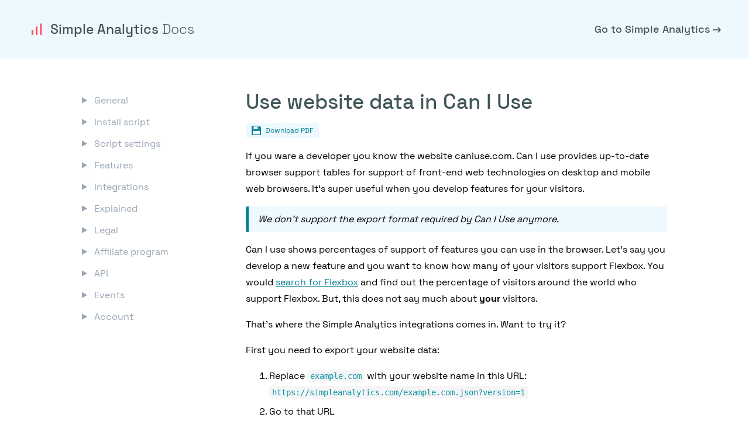

--- FILE ---
content_type: text/html; charset=utf-8
request_url: https://docs.simpleanalytics.com/use-website-data-in-caniuse
body_size: 7184
content:
<!DOCTYPE html>
<html prefix="og: http://ogp.me/ns#" lang="en-US">
  <head>
    <meta charset="utf-8">

    <!-- Mobile settings -->
    <meta name="viewport" content="width=device-width, initial-scale=1">
    <meta name="apple-mobile-web-app-capable" content="yes">
    
    <!-- Sitemap -->
    <link rel="sitemap" type="application/xml" title="Sitemap" href="https://docs.simpleanalytics.com/sitemap.xml" />

    <!-- Icons -->
    <link rel="apple-touch-icon" sizes="180x180" href="https://simpleanalytics.com/apple-touch-icon.png">
    <link rel="icon" type="image/png" sizes="32x32" href="https://simpleanalytics.com/favicon-32x32.png">
    <link rel="icon" type="image/png" sizes="16x16" href="https://simpleanalytics.com/favicon-16x16.png">
    <link rel="manifest" href="https://simpleanalytics.com/site.webmanifest">
    <link rel="mask-icon" href="https://simpleanalytics.com/safari-pinned-tab.svg" color="#FF4F64">
    <meta name="msapplication-TileColor" content="#FF4F64">
    <meta name="msapplication-TileImage" content="https://simpleanalytics.com/mstile-144x144.png">
    <meta name="theme-color" content="#FFFFFF">

    <!-- Languages can differ per page -->
    <meta name="language" content="EN" />
    <meta http-equiv="content-language" content="en-US" />

    <!-- Privacy friendly website statistics -->
    <script
      async
      src="https://scripts.simpleanalyticscdn.com/latest.js"
      referrerpolicy="no-referrer"
    ></script><!-- Begin Jekyll SEO tag v2.8.0 -->
<title>Use website data in Can I Use | Simple Analytics Docs</title>
<meta name="generator" content="Jekyll v3.10.0" />
<meta property="og:title" content="Use website data in Can I Use" />
<meta property="og:locale" content="en_US" />
<meta name="description" content="If you ware a developer you know the website caniuse.com. Can I use provides up-to-date browser support tables for support of front-end web technologies on desktop and mobile web browsers. It’s super useful when you develop features for your visitors." />
<meta property="og:description" content="If you ware a developer you know the website caniuse.com. Can I use provides up-to-date browser support tables for support of front-end web technologies on desktop and mobile web browsers. It’s super useful when you develop features for your visitors." />
<link rel="canonical" href="https://docs.simpleanalytics.com/use-website-data-in-caniuse" />
<meta property="og:url" content="https://docs.simpleanalytics.com/use-website-data-in-caniuse" />
<meta property="og:site_name" content="Simple Analytics Docs" />
<meta property="og:type" content="article" />
<meta property="article:published_time" content="2026-01-06T14:01:48+00:00" />
<meta name="twitter:card" content="summary" />
<meta property="twitter:title" content="Use website data in Can I Use" />
<script type="application/ld+json">
{"@context":"https://schema.org","@type":"BlogPosting","dateModified":"2022-12-23T00:00:00+00:00","datePublished":"2026-01-06T14:01:48+00:00","description":"If you ware a developer you know the website caniuse.com. Can I use provides up-to-date browser support tables for support of front-end web technologies on desktop and mobile web browsers. It’s super useful when you develop features for your visitors.","headline":"Use website data in Can I Use","mainEntityOfPage":{"@type":"WebPage","@id":"https://docs.simpleanalytics.com/use-website-data-in-caniuse"},"url":"https://docs.simpleanalytics.com/use-website-data-in-caniuse"}</script>
<!-- End Jekyll SEO tag -->


    <!-- Style -->
    <link rel="stylesheet" type="text/css" href="/css/app.css">
  </head>
<body class="feedback-template">
  <nav>
    <ul>
      <li>
        <a href="/" class="brand">
          <svg style="width: 30px; height: 30px;" xmlns="http://www.w3.org/2000/svg" xmlns:xlink="http://www.w3.org/1999/xlink" version="1.0" x="0px" y="0px" viewBox="0 0 100 100" enable-background="new 0 0 100 100" xml:space="preserve">
            <rect x="20" y="53" width="10" height="30"></rect>
            <rect x="44" y="35" width="10" height="48"></rect>
            <rect x="68" y="18" width="10" height="65"></rect>
          </svg>
          Simple Analytics&nbsp;<span class="text-light">Docs</span>
        </a>
      </li>
      <li class="menu-toggle">
        <div class="hamburger hamburger--collapse" aria-label="Menu" aria-controls="navigation">
          <div class="hamburger-box">
            <div class="hamburger-inner"></div>
          </div>
        </div>
      </li>
      <li class="menu-item m-l-a"><a href="https://simpleanalytics.com/">Go to Simple Analytics →</a></li>
    </ul>
  </nav>

  <!-- Privacy friendly website statistics -->
  <noscript
    ><img
      src="https://queue.simpleanalyticscdn.com/noscript.gif"
      referrerpolicy="no-referrer-when-downgrade"
      alt=""
  /></noscript>

  <script>
    (function() {
      var hostname = window.location.href.split('/')[2]
      if (/^([a-z]+\.)?simpleanalytics\.(is|io|co|com)$/.test(hostname) === false && /^localhost:[0-9]{4}$/.test(hostname) === false) {
        window.location.href = 'https://simpleanalytics.com/?ref=' + hostname
      }
    })()

    NodeList.prototype.forEach = Array.prototype.forEach
    HTMLCollection.prototype.forEach = Array.prototype.forEach

    var IS_ROBOT = (!window || !window.navigator || !window.navigator.userAgent || window.navigator.userAgent.search(/(bot|spider|crawl|monit)/ig) > -1)
    var HAS_ASYNC
    try {
      HAS_ASYNC = eval(`typeof Object.getPrototypeOf(async function() {}).constructor === 'function'`)
    } catch (exception) {
      HAS_ASYNC = false
    }
  </script>

  <div class="mainChatContainer">
    <main>
      <div class="split-nav-body">
        <div class="nav">
          

          
            
            
            

            <!-- 2629800 seconds is one month -->
            

            
              <details >
                <summary>
                  
                    General
                  
                </summary>
                <ul>
                  
                  
                    
                  
                    
                      <li class="">
                        <a href="/" >
                          
                            Introduction
                          
                          
                          
                        </a>
                      </li>
                    
                  
                    
                  
                    
                      <li class="">
                        <a href="/how-to-use-url-parameters" >
                          
                            How to use URL params
                          
                          
                          
                        </a>
                      </li>
                    
                  
                    
                  
                    
                  
                    
                      <li class="">
                        <a href="/support" >
                          
                            Support
                          
                          
                          
                        </a>
                      </li>
                    
                  
                  
                  
                </ul>
              </details>
            
          
            
            
            

            <!-- 2629800 seconds is one month -->
            

            
              <details >
                <summary>
                  
                    Install script
                  
                </summary>
                <ul>
                  
                  
                    
                  
                    
                  
                    
                  
                    
                  
                    
                      <li class="">
                        <a href="/script" >
                          
                            How to add our script
                          
                          
                          
                        </a>
                      </li>
                    
                  
                    
                      <li class="">
                        <a href="/trigger-custom-page-views" >
                          
                            Trigger custom page views
                          
                          
                          
                        </a>
                      </li>
                    
                  
                    
                      <li class="">
                        <a href="/install-on-other-platforms" >
                          
                            Install on other platforms
                          
                          
                          
                        </a>
                      </li>
                    
                  
                    
                  
                    
                      <li class="">
                        <a href="/without-javascript" >
                          
                            Collect without JavaScript
                          
                          
                          
                        </a>
                      </li>
                    
                  
                    
                      <li class="">
                        <a href="/collect-in-amp" >
                          
                            Collect in AMP
                          
                          
                          
                        </a>
                      </li>
                    
                  
                    
                      <li class="">
                        <a href="/sri" >
                          
                            SRI version
                          
                          
                          
                        </a>
                      </li>
                    
                  
                    
                      <li class="">
                        <a href="/csp" >
                          
                            Content Security Policy
                          
                          
                          
                        </a>
                      </li>
                    
                  
                    
                      <li class="">
                        <a href="/proxy" >
                          
                            Proxy
                          
                          
                          
                        </a>
                      </li>
                    
                  
                  
                  
                </ul>
              </details>
            
          
            
            
            

            <!-- 2629800 seconds is one month -->
            

            
              <details >
                <summary>
                  
                    Script settings
                  
                </summary>
                <ul>
                  
                  
                    
                      <li class="">
                        <a href="/dnt" >
                          
                            Do Not Track
                          
                          
                          
                        </a>
                      </li>
                    
                  
                    
                      <li class="">
                        <a href="/hash-mode" >
                          
                            Hash mode &#35;
                          
                          
                          
                        </a>
                      </li>
                    
                  
                    
                      <li class="">
                        <a href="/overwrite-domain-name" >
                          
                            Overwrite domain name
                          
                          
                          
                        </a>
                      </li>
                    
                  
                    
                      <li class="">
                        <a href="/overwrite-path" >
                          
                            Overwrite path
                          
                          
                          
                        </a>
                      </li>
                    
                  
                    
                      <li class="">
                        <a href="/ignore-metrics" >
                          
                            Ignore metrics
                          
                          
                          
                        </a>
                      </li>
                    
                  
                    
                      <li class="">
                        <a href="/ignore-pages" >
                          
                            Ignore pages
                          
                          
                          
                        </a>
                      </li>
                    
                  
                    
                      <li class="">
                        <a href="/allow-params" >
                          
                            Allow URL parameters
                          
                          
                          
                        </a>
                      </li>
                    
                  
                    
                      <li class="">
                        <a href="/non-unique-hostnames" >
                          
                            Non-unique hostnames
                          
                          
                          
                        </a>
                      </li>
                    
                  
                    
                      <li class="">
                        <a href="/strict-utms" >
                          
                            Strict UTMs
                          
                          
                          
                        </a>
                      </li>
                    
                  
                  
                  
                </ul>
              </details>
            
          
            
            
            

            <!-- 2629800 seconds is one month -->
            

            
              <details >
                <summary>
                  
                    Features
                  
                </summary>
                <ul>
                  
                  
                    
                  
                    
                      <li class="">
                        <a href="/goals" >
                          
                            Goals
                          
                          
                          
                        </a>
                      </li>
                    
                  
                    
                      <li class="">
                        <a href="/custom-views" >
                          
                            Custom views
                          
                          
                          
                        </a>
                      </li>
                    
                  
                    
                      <li class="">
                        <a href="/mini-websites" >
                          
                            Mini websites
                          
                          
                          
                        </a>
                      </li>
                    
                  
                    
                      <li class="">
                        <a href="/filters" >
                          
                            Filters
                          
                          
                          
                        </a>
                      </li>
                    
                  
                    
                      <li class="">
                        <a href="/export-data" >
                          
                            Export your data
                          
                          
                          
                        </a>
                      </li>
                    
                  
                    
                      <li class="">
                        <a href="/import-google-analytics-data" >
                          
                            Import Google Analytics data
                          
                          
                          
                        </a>
                      </li>
                    
                  
                    
                      <li class="">
                        <a href="/email-reports" >
                          
                            Email reports
                          
                          
                          
                        </a>
                      </li>
                    
                  
                    
                      <li class="">
                        <a href="/bypass-ad-blockers" >
                          
                            Bypass ad-blockers
                          
                          
                          
                        </a>
                      </li>
                    
                  
                    
                      <li class="">
                        <a href="/robot-blocking" >
                          
                            Robot blocking
                          
                          
                          
                        </a>
                      </li>
                    
                  
                    
                      <li class="">
                        <a href="/hide-referral-spam" >
                          
                            Hide referral SPAM
                          
                          
                          
                        </a>
                      </li>
                    
                  
                    
                      <li class="">
                        <a href="/ssl-expiry-alerts" >
                          
                            SSL expiry alerts
                          
                          
                          
                        </a>
                      </li>
                    
                  
                    
                      <li class="">
                        <a href="/embed-chart-on-your-site" data-js="skip-pjax">
                          
                            Embed chart on your site
                          
                          
                          
                        </a>
                      </li>
                    
                  
                    
                      <li class="">
                        <a href="/trend-lines" >
                          
                            Trend lines
                          
                          
                          
                        </a>
                      </li>
                    
                  
                    
                      <li class="">
                        <a href="/annotations" >
                          
                            Annotations
                          
                          
                          
                        </a>
                      </li>
                    
                  
                    
                      <li class="">
                        <a href="/extension" >
                          
                            Block your visits extension
                          
                          
                          
                        </a>
                      </li>
                    
                  
                    
                      <li class="">
                        <a href="/exclude-ips" >
                          
                            Exclude your IPs
                          
                          
                          
                        </a>
                      </li>
                    
                  
                    
                      <li class="">
                        <a href="/ios-app" >
                          
                            iOS app
                          
                          
                          
                        </a>
                      </li>
                    
                  
                  
                  
                  <li><a href="/events">Events</a></li>
                  
                </ul>
              </details>
            
          
            
            
            

            <!-- 2629800 seconds is one month -->
            

            
              <details >
                <summary>
                  
                    Integrations
                  
                </summary>
                <ul>
                  
                  
                    
                  
                    
                  
                    
                  
                    
                  
                    
                  
                    
                  
                    
                  
                    
                  
                    
                  
                    
                  
                    
                  
                    
                  
                    
                  
                    
                  
                    
                  
                    
                  
                    
                  
                    
                  
                    
                  
                    
                  
                    
                      <li class="">
                        <a href="/install-simple-analytics-on-wordpress" >
                          
                            WordPress
                          
                          
                          
                        </a>
                      </li>
                    
                  
                    
                  
                    
                      <li class="">
                        <a href="/install-simple-analytics-on-webflow" >
                          
                            Webflow
                          
                          
                          
                        </a>
                      </li>
                    
                  
                    
                      <li class="">
                        <a href="/install-simple-analytics-on-squarespace" >
                          
                            Squarespace
                          
                          
                          
                        </a>
                      </li>
                    
                  
                    
                      <li class="">
                        <a href="/import-simple-analytics-data-in-chartbrew" >
                          
                            Chartbrew
                          
                          
                          
                        </a>
                      </li>
                    
                  
                    
                      <li class="">
                        <a href="/install-simple-analytics-on-wix" >
                          
                            WIX
                          
                          
                          
                        </a>
                      </li>
                    
                  
                    
                      <li class="">
                        <a href="/install-simple-analytics-on-cloudflare" >
                          
                            Cloudflare
                          
                          
                          
                        </a>
                      </li>
                    
                  
                    
                      <li class="">
                        <a href="/install-simple-analytics-on-ghost" >
                          
                            Ghost
                          
                          
                          
                        </a>
                      </li>
                    
                  
                    
                      <li class="">
                        <a href="/install-simple-analytics-with-google-tag-manager" >
                          
                            Google Tag Manager
                          
                          
                          
                        </a>
                      </li>
                    
                  
                    
                      <li class="">
                        <a href="/google-looker-studio" >
                          
                            Google Looker Studio
                          
                          
                          
                        </a>
                      </li>
                    
                  
                    
                      <li class="">
                        <a href="/microsoft-power-bi" >
                          
                            Power BI
                          
                          
                          
                        </a>
                      </li>
                    
                  
                    
                      <li class="">
                        <a href="/export-to-data-warehouse-with-cloudquery" >
                          
                            CloudQuery
                          
                          
                          
                        </a>
                      </li>
                    
                  
                    
                      <li class="">
                        <a href="/get-powerful-email-reports-with-dailytics" >
                          
                            Dailytics
                          
                          
                          
                        </a>
                      </li>
                    
                  
                    
                  
                  
                  <li><a href="/install-on-other-platforms#platform-guides">Platform guides</a></li>
                  <li><a href="/install-on-other-platforms#framework-plugins">Framework plugins</a></li>
                  
                  
                </ul>
              </details>
            
          
            
            
            

            <!-- 2629800 seconds is one month -->
            

            
              <details >
                <summary>
                  
                    Explained
                  
                </summary>
                <ul>
                  
                  
                    
                      <li class="">
                        <a href="/explained/time-on-page" >
                          
                            Time on page
                          
                          
                          
                        </a>
                      </li>
                    
                  
                    
                      <li class="">
                        <a href="/explained/unique-visits" >
                          
                            Unique visits
                          
                          
                          
                        </a>
                      </li>
                    
                  
                    
                      <li class="">
                        <a href="/explained/team-roles" >
                          
                            Team roles
                          
                          
                          
                        </a>
                      </li>
                    
                  
                    
                      <li class="">
                        <a href="/explained/domain-privacy" >
                          
                            Domain privacy
                          
                          
                          
                        </a>
                      </li>
                    
                  
                    
                      <li class="">
                        <a href="/explained/platform-integration" >
                          
                            Platform integration
                          
                          
                          
                        </a>
                      </li>
                    
                  
                  
                  
                </ul>
              </details>
            
          
            
            
            

            <!-- 2629800 seconds is one month -->
            

            
              <details >
                <summary>
                  
                    Legal
                  
                </summary>
                <ul>
                  
                  
                    
                      <li class="">
                        <a href="/introduction-to-legal" >
                          
                            Introduction
                          
                          
                          
                        </a>
                      </li>
                    
                  
                    
                      <li class="">
                        <a href="/privacy" >
                          
                            Privacy
                          
                          
                          
                        </a>
                      </li>
                    
                  
                    
                      <li class="">
                        <a href="/compliance" >
                          
                            Compliance
                          
                          
                          
                        </a>
                      </li>
                    
                  
                    
                      <li class="">
                        <a href="/compliance-faq" >
                          
                            Compliance FAQ
                          
                          
                          
                        </a>
                      </li>
                    
                  
                    
                      <li class="">
                        <a href="/data-collection" >
                          
                            Data Collection
                          
                          
                          
                        </a>
                      </li>
                    
                  
                    
                      <li class="">
                        <a href="/data-security-and-ownership" >
                          
                            Data Security and Ownership
                          
                          
                          
                        </a>
                      </li>
                    
                  
                  
                  
                </ul>
              </details>
            
          
            
            
            

            <!-- 2629800 seconds is one month -->
            

            
              <details >
                <summary>
                  
                    Affiliate program
                  
                </summary>
                <ul>
                  
                  
                    
                      <li class="">
                        <a href="/affiliate" >
                          
                            How it works
                          
                          
                          
                        </a>
                      </li>
                    
                  
                    
                      <li class="">
                        <a href="/affiliate/terms" >
                          
                            Terms of service
                          
                          
                          
                        </a>
                      </li>
                    
                  
                  
                  
                </ul>
              </details>
            
          
            
            
            

            <!-- 2629800 seconds is one month -->
            

            
              <details >
                <summary>
                  
                    API
                  
                </summary>
                <ul>
                  
                  
                    
                      <li class="">
                        <a href="/api" >
                          
                            Introduction
                          
                          
                          
                        </a>
                      </li>
                    
                  
                    
                      <li class="">
                        <a href="/api/authenticate" >
                          
                            Authenticate
                          
                          
                          
                        </a>
                      </li>
                    
                  
                    
                      <li class="">
                        <a href="/api/stats" >
                          
                            Stats API
                          
                          
                          
                        </a>
                      </li>
                    
                  
                    
                      <li class="">
                        <a href="/api/export-data-points" >
                          
                            Export API
                          
                          
                          
                        </a>
                      </li>
                    
                  
                    
                      <li class="">
                        <a href="/api/admin" >
                          
                            Admin API
                          
                          
                          
                        </a>
                      </li>
                    
                  
                    
                  
                    
                      <li class="">
                        <a href="/api/helpers" >
                          
                            Helpers
                          
                          
                          
                        </a>
                      </li>
                    
                  
                  
                  
                </ul>
              </details>
            
          
            
            
            

            <!-- 2629800 seconds is one month -->
            

            
              <details >
                <summary>
                  
                    Events
                  
                </summary>
                <ul>
                  
                  
                    
                  
                    
                  
                    
                  
                    
                      <li class="">
                        <a href="/events" >
                          
                            Introduction
                          
                          
                          
                        </a>
                      </li>
                    
                  
                    
                      <li class="">
                        <a href="/events-explorer" >
                          
                            Events Explorer
                          
                          
                          
                        </a>
                      </li>
                    
                  
                    
                      <li class="">
                        <a href="/automated-events" >
                          
                            Automated events
                          
                          
                          
                        </a>
                      </li>
                    
                  
                    
                      <li class="">
                        <a href="/metadata" >
                          
                            Collect metadata
                          
                          
                          
                        </a>
                      </li>
                    
                  
                    
                      <li class="">
                        <a href="/events/custom-link-clicks" >
                          
                            Custom link clicks
                          
                          
                          
                        </a>
                      </li>
                    
                  
                    
                      <li class="">
                        <a href="/events/server-side" >
                          
                            Server-side
                          
                          
                          
                        </a>
                      </li>
                    
                  
                  
                  
                </ul>
              </details>
            
          
            
            
            

            <!-- 2629800 seconds is one month -->
            

            
              <details >
                <summary>
                  
                    Account
                  
                </summary>
                <ul>
                  
                  
                    
                      <li class="">
                        <a href="/change-plan" >
                          
                            Change my plan
                          
                          
                          
                        </a>
                      </li>
                    
                  
                    
                      <li class="">
                        <a href="/passwords" >
                          
                            Passwords
                          
                          
                          
                        </a>
                      </li>
                    
                  
                    
                      <li class="">
                        <a href="/transfer-websites" >
                          
                            Transfer websites
                          
                          
                          
                        </a>
                      </li>
                    
                  
                    
                      <li class="">
                        <a href="/download-invoices" >
                          
                            Download invoices
                          
                          
                          
                        </a>
                      </li>
                    
                  
                    
                      <li class="">
                        <a href="/cancel-account" >
                          
                            How to cancel my account
                          
                          
                          
                        </a>
                      </li>
                    
                  
                    
                      <li class="">
                        <a href="/delete-account" >
                          
                            How to delete my account
                          
                          
                          
                        </a>
                      </li>
                    
                  
                  
                  
                </ul>
              </details>
            
          
        </div>
        <div class="content">
          <h1 class="mb-0">Use website data in Can I Use <a href="https://github.com/simpleanalytics/docs/blob/master/_docs/31_integrations/65_caniuse.md" target="_blank"><img class="icon" src="/images/pencil.svg" alt="edit"></a></h1>

          
            <p style="margin-top: 0.5rem;" class="print-button">
              <a rel="nofollow" style="font-size: 12px; border-radius: 4px; background-color: #eef9ff; padding: 5px 10px; text-decoration: none;">
                <svg style="vertical-align: text-bottom; fill: #098195; margin-right: 5px;" xmlns="http://www.w3.org/2000/svg" width="16" height="16" viewBox="0 0 24 24"><path d="M15.003 3h2.997v5h-2.997v-5zm8.997 1v20h-24v-24h20l4 4zm-19 5h14v-7h-14v7zm16 4h-18v9h18v-9z"/></svg>
                Download PDF
              </a>
            </p>
            <script>
              var button = document.querySelector('[class="print-button"] a');
              if (button) {
                button.addEventListener('click', function(event) {
                  event.preventDefault();
                  window.print();
                });
              }
            </script>
          

          <p>If you ware a developer you know the website caniuse.com. Can I use provides up-to-date browser support tables for support of front-end web technologies on desktop and mobile web browsers. It’s super useful when you develop features for your visitors.</p>

<blockquote>
  <p>We don’t support the export format required by Can I Use anymore.</p>
</blockquote>

<p>Can I use shows percentages of support of features you can use in the browser. Let’s say you develop a new feature and you want to know how many of your visitors support Flexbox. You would <a href="https://caniuse.com/?search=Flexbox">search for Flexbox</a> and find out the percentage of visitors around the world who support Flexbox. But, this does not say much about <strong>your</strong> visitors.</p>

<p>That’s where the Simple Analytics integrations comes in. Want to try it?</p>

<p>First you need to export your website data:</p>

<ol>
  <li>Replace <code class="language-plaintext highlighter-rouge">example.com</code> with your website name in this URL: <code class="language-plaintext highlighter-rouge">https://simpleanalytics.com/example.com.json?version=1</code></li>
  <li>Go to that URL</li>
  <li>Save the output as a .json file, <code class="language-plaintext highlighter-rouge">caniuse.json</code> for example</li>
  <li>Go to <a href="https://caniuse.com/ciu/import">caniuse.com/ciu/import</a></li>
  <li>You will see this screen:
  <img loading="lazy" src="https://user-images.githubusercontent.com/1079135/147510047-7145a023-cdf3-4c85-beaf-a9a2f0865349.png" alt="image" /></li>
  <li>Click “Simple Analytics”</li>
  <li>Select the json file:
  <img loading="lazy" src="https://user-images.githubusercontent.com/1079135/147510563-a7d55d28-98d6-41ad-a1f1-cdccc02eaadf.png" alt="image" /></li>
  <li>Click “Import”</li>
  <li>You will see a list of browser that are imported:
  <img loading="lazy" src="https://user-images.githubusercontent.com/1079135/147510708-e246e55f-be7e-4463-8543-8956454167e7.png" alt="image" /></li>
  <li>When searching for features, you will see your own visitors support:
  <img loading="lazy" src="https://user-images.githubusercontent.com/1079135/147510810-ff0f6e32-c4bf-49a6-9343-628bda87ea47.png" alt="image" /></li>
</ol>


        </div>
      </div>
    </main>

    <div id="intergramPlaceholder"></div>
  </div>


  <footer class="general">
    <div class="intro">
      <h3><a href="https://simpleanalytics.com/" class="brand">
        <svg style="width: 30px; height: 30px;" xmlns="http://www.w3.org/2000/svg" xmlns:xlink="http://www.w3.org/1999/xlink" version="1.0" x="0px" y="0px" viewBox="0 0 100 100" enable-background="new 0 0 100 100" xml:space="preserve"><rect fill="#FF4F64" x="20" y="53" width="10" height="30"></rect><rect fill="#FF4F64" x="44" y="35" width="10" height="48"></rect><rect fill="#FF4F64" x="68" y="18" width="10" height="65"></rect></svg>
        Simple Analytics
      </a></h3>
      <h3>Simple, clean, privacy-friendly analytics</h3>
      <p>We care about your data. We will never sell it, our servers are located in The Netherlands, and your data is always encrypted – <a href="https://twitter.com/intent/user?screen_name=SimpleAnalytic">follow us on Twitter</a></p>
    </div>

    <div class="link-container">
      <div>
        <h3>Privacy</h3>
        <ul>
          <li><a href="/what-we-collect">What we collect</a></li>
          <li><a href="https://simpleanalytics.com/privacy">Privacy Policy</a></li>
          <li><a href="https://simpleanalytics.com/general-terms-and-conditions">Terms and Condition</a></li>
        </ul>
      </div>

      <div>
        <h3>Product</h3>
        <ul>
          <li><a href="https://simpleanalytics.com/#signup">Pricing</a></li>
          <li><a href="https://simpleanalytics.com/roadmap">Roadmap</a></li>
        </ul>
      </div>

      <div class="flex-tablet-devider"></div>

      <div>
        <h3>Learn</h3>
        <ul>
          <li><a href="/">Documentation</a></li>
          <li><a href="https://www.simpleanalytics.com/blog">Blog</a></li>
          <li><a href="https://simpleanalytics.com/team">Team</a></li>
        </ul>
      </div>

      <div>
        <h3>Contact</h3>
        <ul>
          <li><a href="https://simpleanalytics.com/contact">Email address</a></li>
          <li><a href="https://simpleanalytics.com/contact">Contact form</a></li>
          <li><a href="https://twitter.com/intent/user?screen_name=SimpleAnalytic">Twitter</a></li>
        </ul>
      </div>
    </div>
  </footer>

  <script src="/js/pjax.min.js"></script>
  <script>
    // Hamburger does not get replace by pjaz, so we keep this outside the pageSugar function
    document.querySelector('.hamburger').addEventListener('click', function(event) {
      event.target.closest('nav').classList.toggle('is-active')
    }, false)

    // Everything we make interactive after page load and pjax
    function pageSugar() {
      document.querySelectorAll('[data-timestamp]').forEach(function(element) {
        if (!Intl || !Intl.DateTimeFormat || !Date.prototype.toLocaleDateString) return
        var timestamp = parseInt(element.getAttribute('data-timestamp'), 10)
        var options = { year: 'numeric', month: 'long', day: 'numeric' }
        element.textContent = (new Date(timestamp)).toLocaleDateString('en-US', options)
        element.title = Intl.DateTimeFormat().resolvedOptions().timeZone
      })

      document.querySelectorAll('h1[id], h2[id], h3[id], h4[id], h5[id]').forEach(function(heading) {
        heading.innerHTML = heading.innerHTML + ' <a href="#' + heading.getAttribute('id') + '" class="anchor-link">#</a>'
      })
    }

    // Run once on page load
    pageSugar()

    // Run when pjax did it's thing
    document.addEventListener('pjax:complete', pageSugar)

    var pjax = new Pjax({
      cacheBust: false,
      elements: 'a:not([data-js="skip-pjax"])',
      selectors: [
        "title",
        "meta[name=description]",
        "link[rel=canonical]",
        'script[type="application/ld+json"]',
        'meta[property="og:title"]',
        'meta[property="og:locale"]',
        'meta[name="description"]',
        'meta[property="og:description"]',
        'meta[property="og:url"]',
        'meta[property="og:site_name"]',
        'meta[property="og:type"]',
        'meta[property="article:published_time"]',
        'meta[name="twitter:card"]',
        'meta[property="twitter:title"]',
        "main",
      ]
    })
  </script>
  <script>
    (function() {
      document.getElementsByTagName('table').forEach(function(table) {
        var newTable = table.cloneNode(true)
        var div = document.createElement('div')
        div.className = 'table-wrapper'
        div.appendChild(newTable)
        table.parentElement.replaceChild(div, table)
      })
    })()
  </script>
  <script>
    (function () {
      document.addEventListener("DOMContentLoaded", () => {
        document.getElementsByTagName("video").forEach((video) => {
          const container = video.parentElement;
          container.classList.add("paused");
          video.addEventListener("play", () => {
            container.classList.remove("paused");
          });
          video.addEventListener("pause", () => {
            container.classList.add("paused");
          });
          video.addEventListener("click", (event) => {
            event.preventDefault();
            if (video.paused) video.play();
            else video.pause();
          });
        });
      });
    })();
  </script>
</body>
</html>


--- FILE ---
content_type: text/css; charset=utf-8
request_url: https://docs.simpleanalytics.com/css/app.css
body_size: 4796
content:
.split{display:flex;justify-content:space-between}.split>div{flex:0 1 48%}@media (max-width: 768px){.split{flex-wrap:wrap}.split>div{flex:0 0 100%}}input[type="text"],input[type="email"],select,textarea{background-color:white;height:40px;padding:0 14px;border:1px solid #ccdce6;transition:border-color 250ms ease;margin-bottom:1rem;width:300px;max-width:100%;color:#32325d}input[type="text"]:focus,input[type="email"]:focus,select:focus,textarea:focus{border-color:#098195;outline:none}input:-webkit-autofill{-webkit-text-fill-color:#32325d;-webkit-box-shadow:0 0 0px 1000px #fefde5 inset;transition:background-color 5000s ease-in-out 0s}@media (max-width: 425px){form input[type="text"],form input[type="email"],form select{width:100%}}select{-webkit-appearance:none;-moz-appearance:none;appearance:none;padding-right:20px;position:relative;background-position:right 0px top 50%;background-repeat:no-repeat;width:220px;vertical-align:bottom;border-radius:0;background-image:url("[data-uri]")}select:focus{background-image:url("[data-uri]")}select::-ms-expand{display:none}button,.button{background:#ff4f64;border:none;color:white;transition:background 150ms ease;margin:0;padding:0 1rem;height:40px;width:auto;overflow:visible;cursor:pointer;text-decoration:none;border-radius:20px;font-weight:600;display:inline-flex;align-items:center;justify-content:center;line-height:auto;-webkit-font-smoothing:inherit;-moz-osx-font-smoothing:inherit;-webkit-appearance:none;-moz-appearance:none;appearance:none}button.button--large,.button.button--large{height:50px;border-radius:25px;font-size:20px;padding:0 2rem}button.button--secondary,.button.button--secondary{background-color:#098195}a.button{vertical-align:top}@media (hover: hover){button:hover,.button:hover{color:white;background:#e6475a}}textarea{min-height:150px;padding:14px}textarea.feedback{width:600px}.m-t-0,.mt-0{margin-top:0 !important}.m-t-1,.mt-1{margin-top:1rem !important}.m-t-2,.mt-2{margin-top:2rem !important}.m-t-3,.mt-3{margin-top:3rem !important}.m-r-0,.mr-0{margin-right:0 !important}.m-r-1,.mr-1{margin-right:1rem !important}.m-r-2,.mr-2{margin-right:2rem !important}.m-r-3,.mr-3{margin-right:3rem !important}.m-b-0,.mb-0{margin-bottom:0 !important}.m-b-1,.mb-1{margin-bottom:1rem !important}.m-b-2,.mb-2{margin-bottom:2rem !important}.m-b-3,.mb-3{margin-bottom:3rem !important}.m-l-0,.ml-0{margin-left:0 !important}.m-l-1,.ml-1{margin-left:1rem !important}.m-l-2,.ml-2{margin-left:2rem !important}.m-l-3,.ml-3{margin-left:3rem !important}.m-l-a,.ml-a{margin-left:auto !important}.p-l-0,.pl-0{padding-left:0 !important}.p-l-1,.pl-1{padding-left:1rem !important}.p-l-2,.pl-2{padding-left:2rem !important}.p-l-3,.pl-3{padding-left:3rem !important}.m-l-a,.ml-a{margin-left:auto !important}.t-a-l,.ta-l{text-align:left !important}.t-a-c,.ta-c{text-align:center}.w-100{width:100% !important}.w-300{width:300px}.hidden{display:none}.text-small,small{font-size:70%}.text-small code{font-size:80%}.text-help{color:#777}.text-help strong{color:#777}.text-code{line-height:250%}.text-help code{color:#777}.text-muted{color:#777}.text-color{color:#415659}.t-d-n,.td-n{text-decoration:none}.p-a{position:absolute}.top-0{top:0}.c-p{cursor:pointer !important}.text-block{width:600px;max-width:100%}.fade{opacity:0;transition:opacity 250ms ease-in-out}[title]{cursor:help}[disabled]{cursor:not-allowed}[role="alert"],[role="alert"] strong,[role="alert"] a{color:#d14}[role="alert"].success,[role="alert"].success strong,[role="alert"].success a{color:#0f8e0f}.visible-on-show{opacity:0;transition:opacity 500ms ease-in-out}@media (max-width: 768px){.visible-on-show{opacity:1;transition:none}}.space-between{display:flex;align-items:center;justify-content:space-between;margin:0 0 1rem 0}.space-between>*{margin-top:0;margin-bottom:0}@media (max-width: 768px){.space-between{flex-wrap:wrap}.space-between>*:last-child{margin-top:1rem}}.emoji{font-family:apple color emoji, segoe ui emoji, notocoloremoji, segoe ui symbol, android emoji, emojisymbols, emojione mozilla}.emoji.emoji--medium{font-size:3rem;margin:0}.emoji.emoji--big{font-size:5rem;margin:0}.tag{background-color:#098195;border-radius:3px;color:white;padding:2px 4px;font-size:90%}.tag{background-color:#098195;border-radius:3px;color:white;padding:2px 4px;font-size:90%}body,html{margin:0;padding:0}body{background:white;word-break:break-word}*{box-sizing:border-box}.mainChatContainer{display:flex;flex-direction:column}main{margin:0 auto;padding-top:1rem;padding-bottom:calc(5rem - 52px);max-width:calc(100% - 3rem);width:1000px;min-height:calc(100vh - 255px);position:relative}main>h1:first-child,main>*:first-child>h1:first-child,main>h2:first-child,main>*:first-child>*:first-child{margin-top:0}@media (max-width: 768px){main{padding-top:1.5rem}header+main{padding-top:1px}}h1,h2,h3,h4{font-family:"Space Grotesk", Arial, sans-serif;color:#415659;margin:2rem 0 1rem 0;line-height:1.5;font-weight:500}h1{font-size:35px}h2{font-size:25px}h3{font-size:20px}h4{font-size:18px}p,button,.button,label,input[type="email"],input[type="text"],li,td,th,select,blockquote,summary,textarea,.flatpickr-calendar,.chart-container text,#intergramRoot{font-family:"Space Grotesk", Arial, sans-serif;font-size:16px;-webkit-font-smoothing:antialiased;-moz-osx-font-smoothing:grayscale}p,label,li,td,th,select,blockquote{line-height:180%}summary{outline:none;cursor:pointer;margin-bottom:0.5rem;color:#9aa7b4}a{cursor:pointer;color:#098195}@media (hover: hover){a:hover{color:#00b1ce}}@media (max-width: 768px){h1{font-size:1.5rem}h2{font-size:1.3rem}main>h1:first-of-type{margin-top:0}}@font-face{font-family:"Space Grotesk";font-weight:300;src:url("https://assets.simpleanalytics.com/fonts/SpaceGrotesk-Light.woff2") format("woff2"),url("https://assets.simpleanalytics.com/fonts/SpaceGrotesk-Light.woff") format("woff")}@font-face{font-family:"Space Grotesk";font-weight:400;src:url("https://assets.simpleanalytics.com/fonts/SpaceGrotesk-Regular.woff2") format("woff2"),url("https://assets.simpleanalytics.com/fonts/SpaceGrotesk-Regular.woff") format("woff")}@font-face{font-family:"Space Grotesk";font-weight:500;src:url("https://assets.simpleanalytics.com/fonts/SpaceGrotesk-Medium.woff2") format("woff2"),url("https://assets.simpleanalytics.com/fonts/SpaceGrotesk-Medium.woff") format("woff")}@font-face{font-family:"Space Grotesk";font-weight:600;src:url("https://assets.simpleanalytics.com/fonts/SpaceGrotesk-SemiBold.woff2") format("woff2"),url("https://assets.simpleanalytics.com/fonts/SpaceGrotesk-SemiBold.woff") format("woff")}@font-face{font-family:"Space Grotesk";font-weight:700;src:url("https://assets.simpleanalytics.com/fonts/SpaceGrotesk-Bold.woff2") format("woff2"),url("https://assets.simpleanalytics.com/fonts/SpaceGrotesk-Bold.woff") format("woff")}#intergramPlaceholder{position:fixed;bottom:0;align-self:flex-end;z-index:5;min-height:52px;display:flex;align-items:flex-end}@supports (position: -webkit-sticky) or (position: sticky){#intergramPlaceholder{position:-webkit-sticky;position:sticky}}.post-video{border-radius:10px;max-width:100%;border:1px solid #098195;background-color:#eef9ff}.post-video.red{border-color:#ff4f64}.new-label{display:inline-block;line-height:1;padding:4px 5px;font-size:80%;border-radius:16px;background-color:#ff8997;color:white;margin-left:2px;transform:translateY(-1px)}pre.highlight{background:#f6f6f6;padding:0.5rem 1rem;border-radius:5px;line-height:25px;overflow-y:scroll}code{background:#f6f6f6;padding:0.2rem 0.3rem;border-radius:3px;color:#068fa5;font-size:14px}pre.highlight code{padding:0}.highlight .hll{background-color:#ffc}.highlight .c{color:#408080;font-style:italic}.highlight .err{border:1px solid red}.highlight .k{color:#008000;font-weight:normal}.highlight .o{color:#666}.highlight .cm{color:#408080;font-style:italic}.highlight .cp{color:#BC7A00}.highlight .c1{color:#408080;font-style:italic}.highlight .cs{color:#408080;font-style:italic}.highlight .gd{color:#A00000}.highlight .ge{font-style:italic}.highlight .gr{color:red}.highlight .gh{color:#000080;font-weight:normal}.highlight .gi{color:#00A000}.highlight .go{color:gray}.highlight .gp{color:#000080;font-weight:normal}.highlight .gs{font-weight:normal}.highlight .gu{color:#800080;font-weight:normal}.highlight .gt{color:#0040D0}.highlight .kc{color:#008000;font-weight:normal}.highlight .kd{color:#008000;font-weight:normal}.highlight .kn{color:#008000;font-weight:normal}.highlight .kp{color:green}.highlight .kr{color:#008000;font-weight:normal}.highlight .kt{color:#B00040}.highlight .m{color:#666}.highlight .s{color:#DD4255}.highlight .na{color:#57AB57}.highlight .nb{color:green}.highlight .nc{color:#0000FF;font-weight:normal}.highlight .no{color:#800}.highlight .nd{color:#a2f}.highlight .ni{color:#999999;font-weight:normal}.highlight .ne{color:#D2413A;font-weight:normal}.highlight .nf{color:blue}.highlight .nl{color:#A0A000}.highlight .nn{color:#0000FF;font-weight:normal}.highlight .nt{color:#09B0CB;font-weight:normal}.highlight .nv{color:#19177C}.highlight .ow{color:#AA22FF;font-weight:normal}.highlight .w{color:#bbb}.highlight .mf{color:#666}.highlight .mh{color:#666}.highlight .mi{color:#666}.highlight .mo{color:#666}.highlight .sb{color:#DD4255}.highlight .sc{color:#DD4255}.highlight .sd{color:#DD4255;font-style:italic}.highlight .s2{color:#DD4255}.highlight .se{color:#BB6622;font-weight:normal}.highlight .sh{color:#DD4255}.highlight .si{color:#BB6688;font-weight:normal}.highlight .sx{color:green}.highlight .sr{color:#b68}.highlight .s1{color:#DD4255}.highlight .ss{color:#19177C}.highlight .bp{color:green}.highlight .vc{color:#19177C}.highlight .vg{color:#19177C}.highlight .vi{color:#19177C}.highlight .il{color:#666}h2 code{font-size:24px}details>div{border-left:10px solid #f6f6f6;padding-left:1rem}blockquote strong{font-weight:600;color:#098195}body{scroll-behavior:smooth}:target:before{content:"";display:block;height:20px;margin:-20px 0 0}.split-nav-body{display:flex}.split-nav-body .nav{flex:0 0 280px}.split-nav-body>div:last-of-type{flex:1 1 100%;overflow-y:hidden}@media (max-width: 768px){.split-nav-body{flex-wrap:wrap}.split-nav-body .split>*{flex:0 0 100%}.split-nav-body .content{order:-1}.split-nav-body .content h1{margin-top:0}}.nav ul{padding:0;margin:1rem 0 2rem 23px;list-style-type:none}.nav li{margin:0 0 0.5rem;font-size:14px}.nav li a{text-decoration:none;position:relative}.nav li.active a{color:black}.nav li.active:before{content:"→";position:absolute;transform:translateX(calc(-100% - 0.5rem))}@media (max-width: 768px){.nav li.active:before{display:none}}.nav details:first-of-type{margin-top:2.8rem}@media (max-width: 768px){.nav details:first-of-type{margin-top:0}}.text-light{font-weight:100}blockquote{border-left:5px solid #098195;padding-left:1rem;margin-left:0;margin-right:0;font-style:italic;background-color:#eef9ff;border-radius:3px;padding:0.5rem 1rem}blockquote>p:first-of-type{margin-top:0}blockquote>p:last-of-type{margin-bottom:0}.content img{max-width:100%}.content .drawing{max-width:200px;max-height:200px;margin-top:1rem}.content video{max-width:100%}.content .border-radius{border-radius:10px}.content li img,.content iframe.border,.content video.border,.content img.border{border:1px solid #098195;border-radius:10px;margin-top:0.5rem}.content .border+.caption{font-size:14px;color:#6f6f6f;margin-top:3px;text-align:center;margin-bottom:2rem}.content li p:first-of-type{margin-top:0}a.anchor-link{display:none;text-decoration:none}h1[id]:hover>a.anchor-link,h2[id]:hover>a.anchor-link,h3[id]:hover>a.anchor-link,h4[id]:hover>a.anchor-link,h5[id]:hover>a.anchor-link{display:inline}img.icon{width:16px}h1 img.icon{display:none}h1:hover img.icon{display:inline-block}.table-wrapper{overflow:scroll}.table-wrapper th{white-space:nowrap}table{border-collapse:collapse}tbody tr td:first-child{border-left:2px solid #eef9ff}tbody tr td:last-child{border-right:2px solid #eef9ff}tbody tr:last-child td{border-bottom:2px solid #eef9ff}tr:nth-child(2n+1){background:#eef9ff}td,th{padding:0.3rem 0.6rem;vertical-align:top}th{text-align:left;background-color:#65aed7;border:2px solid #65aed7;color:white;font-weight:normal}nav{background-color:#eef9ff}nav a{color:#415659;font-weight:500;font-size:18px}nav ul{padding:0;list-style-type:none;display:flex;margin:0 2rem;align-items:center;flex-wrap:wrap;height:100px}@media (max-width: 768px){nav ul{height:auto;margin:0}}nav ul li{margin:0}nav ul li a{padding:1rem;display:block;text-decoration:none}@media (hover: hover){nav ul li a:hover{text-decoration:underline}}nav ul li.auth{display:flex}nav ul li.auth a:first-of-type{padding-right:0.2rem}nav ul li.auth a:last-of-type{padding-left:0.2rem}nav .brand{display:flex;align-items:center;font-size:23px;font-weight:500}@media (max-width: 768px){nav .brand{font-size:16px}}nav .brand svg{height:30px;width:30px;fill:#ff4f64;margin-right:0.5rem}.menu-toggle{margin-left:auto;display:none}@media (max-width: 768px){.menu-toggle{display:inherit}}@media (max-width: 768px){.menu-item{overflow:hidden;transition:max-height 500ms ease 0s, opacity 500ms ease 0s;max-height:0px;opacity:0;flex:1 0 100%;text-align:left}.menu-item a{font-size:14px;margin-left:5px}}.hamburger{transform:scale(0.6) translateY(4px);padding:15px 15px;display:inline-block;cursor:pointer;transition-property:opacity, filter;transition-duration:0.15s;transition-timing-function:linear;font:inherit;color:inherit;text-transform:none;background-color:transparent;border:0;margin:0;overflow:visible}.hamburger-box{width:40px;height:24px;display:inline-block;position:relative}.hamburger-inner{display:block;top:50%;margin-top:-2px}.hamburger-inner,.hamburger-inner::before,.hamburger-inner::after{width:40px;height:3px;background-color:#293033;border-radius:4px;position:absolute;transition-property:transform;transition-duration:0.15s;transition-timing-function:ease}.hamburger-inner::before,.hamburger-inner::after{content:"";display:block}.hamburger-inner::before{top:-10px}.hamburger-inner::after{bottom:-10px}.hamburger--collapse .hamburger-inner{top:auto;bottom:0;transition-duration:0.13s;transition-delay:0.13s;transition-timing-function:cubic-bezier(0.55, 0.055, 0.675, 0.19)}.hamburger--collapse .hamburger-inner::after{top:-20px;transition:top 0.2s 0.2s cubic-bezier(0.33333, 0.66667, 0.66667, 1),opacity 0.1s linear}.hamburger--collapse .hamburger-inner::before{transition:top 0.12s 0.2s cubic-bezier(0.33333, 0.66667, 0.66667, 1),transform 0.13s cubic-bezier(0.55, 0.055, 0.675, 0.19)}@media (max-width: 768px){nav.is-active .menu-item{max-height:80px;opacity:1}}nav.is-active .hamburger-inner{transform:translate3d(0, -10px, 0) rotate(-45deg);transition-delay:0.22s;transition-timing-function:cubic-bezier(0.215, 0.61, 0.355, 1)}nav.is-active .hamburger-inner::after{top:0;opacity:0;transition:top 0.2s cubic-bezier(0.33333, 0, 0.66667, 0.33333),opacity 0.1s 0.22s linear}nav.is-active .hamburger-inner::before{top:0;transform:rotate(-90deg);transition:top 0.1s 0.16s cubic-bezier(0.33333, 0, 0.66667, 0.33333),transform 0.13s 0.25s cubic-bezier(0.215, 0.61, 0.355, 1)}footer.general{background-color:#eef9ff;display:flex;justify-content:space-between;padding:2rem 3rem 2rem;align-items:center;text-align:left;flex-direction:row}@media (max-width: 920px){footer.general{flex-direction:column-reverse;padding:2rem 2rem 1rem;align-items:start}}footer.general .brand{display:flex;align-items:center;font-size:23px;font-weight:500}@media (max-width: 768px){footer.general .brand{font-size:16px}}footer.general .brand svg{height:30px;width:30px;fill:#ff4f64;margin-right:0.5rem}footer.general .intro h3{margin-top:0;font-size:unset;margin-bottom:1rem}@media (max-width: 920px){footer.general .intro h3{margin-top:2rem}}@media (hover: hover){footer.general:hover .intro h3{opacity:1}footer.general .intro h3{opacity:0.6;transition:opacity 250ms linear}}footer.general a{color:#415659;text-decoration:none}footer.general>.intro{flex:2;margin-right:2rem}@media (max-width: 768px){footer.general>.intro{margin-right:0}}footer.general>.link-container{flex:5;display:flex;justify-content:space-around;flex-wrap:wrap}footer.general>.link-container>div{padding:0.5rem}@media (max-width: 425px){footer.general>.link-container>div{padding:0}}footer.general>.link-container .flex-tablet-devider{display:none}@media (max-width: 920px){footer.general>.link-container{align-items:start;flex-direction:column}}@media (max-width: 425px){footer.general>.link-container div+div{padding-top:1.5rem}}@media (min-width: 425px) and (max-width: 1080px){footer.general .intro{max-width:360px}footer.general>.link-container{flex:2;justify-content:unset;margin-left:3rem}footer.general>.link-container>div:nth-child(2),footer.general>.link-container>div:nth-child(5){margin-left:2rem}footer.general>.link-container .flex-tablet-devider{flex-basis:100%;display:block}}@media (min-width: 425px) and (max-width: 920px){footer.general>.link-container{margin-left:0;flex-wrap:wrap;flex-direction:row}footer.general div+div{padding-top:0}}footer.general ul{list-style-type:none;padding:0;margin:0;display:inline-block}footer.general li{font-size:14px}footer.general li+li{margin-top:0.5rem}footer.general h2{margin-top:0;font-size:18px;color:#7d9598}footer.general h3{margin-top:0;font-size:16px;font-weight:500;color:#8aa3a6;margin-bottom:0.5rem}footer.general p{font-size:13px;color:#7d9598;transition:color 250ms linear}footer.general p:hover{color:black}.nowrap pre{white-space:normal}@media only screen and (min-width: 600px){pre.highlight{white-space:pre-wrap;word-break:break-word}}details{margin:1rem 0}blockquote.red{border-left-color:#e51800;background-color:#fff0ee}blockquote.note{border-left-color:#b1b1b1;background-color:#f2f2f2}blockquote.note p{font-size:14px}.video-container{line-height:0;font-size:0;width:100%;position:relative}.video-container.paused::before{position:absolute;top:0;right:0;bottom:0;left:0;content:" ";background-color:rgba(191,237,245,0.5);background-image:url("data:image/svg+xml;charset=UTF-8,%3csvg xmlns='http://www.w3.org/2000/svg' width='24' height='24' viewBox='-4 -4 32 32'%3e%3cpath fill='%2300c5e5' stroke='%23ffffff' d='M12 0c-6.627 0-12 5.373-12 12s5.373 12 12 12 12-5.373 12-12-5.373-12-12-12zm-3 17v-10l9 5.146-9 4.854z'/%3e%3c/svg%3e");background-position:center center;background-repeat:no-repeat;background-size:100px 100px;pointer-events:none;border-radius:10px}@media (max-width: 768px){.video-container.paused::before{background-size:60px 60px}}.video-container.scaled{height:0px}.video-container>video{width:100%}.video-container.scaled>video{height:100%;position:absolute;top:0;left:0}li{margin:0.3rem 0}li p+ul{margin-bottom:1rem;margin-top:0}li ul li{margin:0.3rem 0}.task-list{list-style-type:none;padding-left:0.5rem}.task-list .task-list-item-checkbox{margin-right:0.5rem}sup[role="doc-noteref"]::before{display:inline}sup[role="doc-noteref"] a{text-decoration:none}@media print{nav,.nav,.print-button,footer.general{display:none}main{width:100%}}


--- FILE ---
content_type: image/svg+xml
request_url: https://docs.simpleanalytics.com/images/pencil.svg
body_size: -317
content:
<svg xmlns="http://www.w3.org/2000/svg" width="24" height="24" viewBox="0 0 24 24"><path fill="#098195" d="M18.311 2.828l2.861 2.861-15.033 15.032-2.859-2.862 15.031-15.031zm0-2.828l-16.873 16.872-1.438 7.127 7.127-1.437 16.873-16.873-5.689-5.689z"/></svg>
